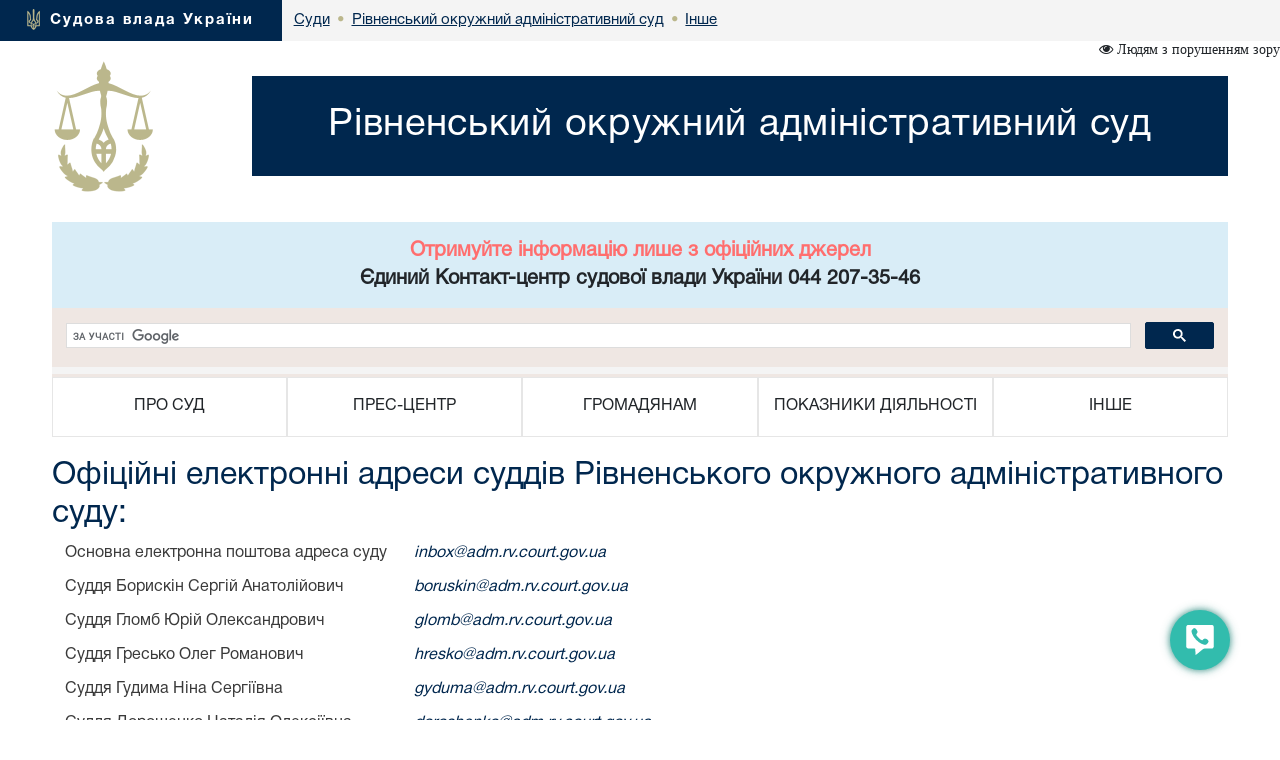

--- FILE ---
content_type: text/html; charset=windows-1251
request_url: https://adm.rv.court.gov.ua/sud1770/inshe/dogovir/
body_size: 7077
content:
<!DOCTYPE html>
<html lang="uk">
<head>
    <meta charset="windows-1251">
    <meta http-equiv="X-UA-Compatible" content="IE=edge">
    <link rel="icon" href="/images/favicon.png" type="image/x-icon">
    <title>Офіційні електронні адреси суддів Рівненського окружного адміністративного суду:</title>
    <meta name="description" content="Офіційні електронні адреси суддів Рівненського окружного адміністративного суду:">
    <meta name="keywords" content="">

    <meta property="og:url"           content="" />
    <meta property="og:type"          content="article" />
    <meta property="og:title"         content="" />
    <meta property="og:description"   content="" />
    <meta property="og:image"         content="" />
    <meta property="fb:app_id"         content="1630382423690791" />
    <meta name="viewport" content="width=device-width">

    <link rel="stylesheet" href="/styles/main-939ff1e4df.css"/>

    <!-- HTML5 shim and Respond.js for IE8 support of HTML5 elements and media queries -->
    <!-- WARNING: Respond.js doesn't work if you view the page via file:// -->
    <!--[if lt IE 9]>
    <script src="https://oss.maxcdn.com/html5shiv/3.7.3/html5shiv.min.js"></script>
    <script src="https://oss.maxcdn.com/respond/1.4.2/respond.min.js"></script>
    <![endif]-->
    <script src="/scripts/main-b79d782bbd.js"></script>
    <script src="/js/plugins/bootstrap/bootstrap.bundle.min.js"></script>
    <script>
      (function(i,s,o,g,r,a,m){i['GoogleAnalyticsObject']=r;i[r]=i[r]||function(){
      (i[r].q=i[r].q||[]).push(arguments)},i[r].l=1*new Date();a=s.createElement(o),
      m=s.getElementsByTagName(o)[0];a.async=1;a.src=g;m.parentNode.insertBefore(a,m)
      })(window,document,'script','https://www.google-analytics.com/analytics.js','ga');
      ga('create', 'UA-35987142-3', 'auto');
      ga('send', 'pageview');
    </script>
</head>
<body>
<style>
    #div_chat{
        left: auto;
        right: 0;
        top: auto;
        bottom: 0;
        height: 400px;
        width: 250px;
        position: fixed;
        z-index: 2002;
        padding: 0;
        border-radius: 11px;
    }
</style>
<div class="menu-button" id="tooltip2"   data-bs-toggle="tooltip"  data-bs-placement="left" title="Онлайн-допомога">
    <a id="open__pomlka" class="b24-web-form-popup-btn-2" data-bs-toggle="tooltip" data-bs-placement="left" title="Сповістити про помилку/пропозиції"></a>
    <a href="#" id="popup__toggle" onclick="phoneWin.open()"  data-bs-toggle="tooltip" data-bs-placement="left" title=" "></a>
    <a id="open__chat2"  data-bs-toggle="tooltip" data-bs-placement="left" title="Онлайн-консультант" ></a>
</div>

<link rel="stylesheet" href="/styles/slider_main.css?s=24994">
<link rel="stylesheet" href="/styles/slider_main_992.css?s=26711">
<!--<link rel="stylesheet" href="/styles/slider_main_768.css">-->
<link rel="stylesheet" href="/styles/style2_new.css?s=27921">


<link rel="stylesheet" href="/styles/style2_new_media.css?s=5211">

  
		<div class="breadcrump row m-0">
			<div class="col-xs-5 d-inline-flex">
				<div>
					<img src="/images/mod1_1(14)_03_03.png" alt="flag">
					<span><a href="https://court.gov.ua/">Судова влада України</a></span>
				</div>
			</div><div class="center d-none d-lg-inline-flex">
<div class="d-inline-block">
		<div class="next">
					<a href="https://court.gov.ua/sudova-vlada/sudy/">
						<div>
							<p>Суди</p>

						</div>
						</a>
		</div>
						 <div class="next"> <span class="dot">&bull;</span>
                        <a href="/sud1770/">
                            <div>
                                <p>Рівненський окружний адміністративний суд</p>
                            </div>
                        </a>
        			</div>
    			<div class="next">
    			                <span class="dot">&bull;</span>
					<a href="/sud1770/inshe/">
        				<div>
            				<p>Інше</p>
        				</div>
        			</a>
                </div>
    			</div></div></div>
  <div class="container breadcrump2"><div class="d-inline-flex d-lg-none center2">
<div class="d-inline-block">
		<div class="next">
					<a href="https://court.gov.ua/sudova-vlada/sudy/">
						<div>
							<p>Суди</p>

						</div>
						</a>
		</div>
						 <div class="next"> <span class="dot">&bull;</span>
                        <a href="/sud1770/">
                            <div>
                                <p>Рівненський окружний адміністративний суд</p>
                            </div>
                        </a>
        			</div>
    			<div class="next">
    			                <span class="dot">&bull;</span>
					<a href="/sud1770/inshe/">
        				<div>
            				<p>Інше</p>
        				</div>
        			</a>
                </div>
    			</div></div></div></div>
</div>
<div class="is_vision"></div>
    <div class="head container">
        <div class="row">
                        <div class="col-lg-2 col-xl-2 d-none d-lg-block">
            	<a href="/sud1770/">
	                <img src="/images/vesi.png">
                </a>
            </div>
            <div class="col-lg-10 col-xl-10 col-sm-12 ">
                <div class="col-md-12 Cname">
                    <a href="/sud1770/">
                    <div class="ust " style="">
                        <span>
                            Рівненський окружний адміністративний суд
                        </span>
                    </div>
                    </a>
	            </div>
            </div> 
        </div>
	</div>
    <div class="container">
     <div id="info_centr" style="font-family:HelveticaNeueCyr-Roman;width: 100%;margin: 0 auto;padding: 15px; font-size:20px; font-weight:bold;" class="bg-info text-center"><p style="color: #ff6e6e;">Отримуйте інформацію лише з офіційних джерел</p><p>Єдиний Контакт-центр судової влади України 044 207-35-46</p></div>
	<div style="min-height: 66px; background-color: #f4f4f4;">
		<script>
  (function() {
    var cx = '011908513057418320584:-rquuo2rlxm';
    var gcse = document.createElement('script');
    gcse.type = 'text/javascript';
    gcse.async = true;
    gcse.src = 'https://cse.google.com/cse.js?cx=' + cx;
    var s = document.getElementsByTagName('script')[0];
    s.parentNode.insertBefore(gcse, s);
  })();
</script>
<div class="gcse-search" data-as_sitesearch="adm.rv.court.gov.ua"></div>
	</div>
     <div class="col-lg-12 menu">
<div class="">
<div class="col-12 navbar-toggler collapsed d-md-flex d-lg-none align-items-center justify-content-end text-end" data-bs-toggle="collapse" data-bs-target="#myNav" aria-controls="myNav" aria-expanded="false" aria-label="Toggle navigation">
      <svg xmlns="https://www.w3.org/2000/svg" width="50" height="50" class="bi " fill="currentColor" viewBox="0 0 16 16">
  <path fill-rule="evenodd" d="M2.5 11.5A.5.5 0 0 1 3 11h10a.5.5 0 0 1 0 1H3a.5.5 0 0 1-.5-.5zm0-4A.5.5 0 0 1 3 7h10a.5.5 0 0 1 0 1H3a.5.5 0 0 1-.5-.5zm0-4A.5.5 0 0 1 3 3h10a.5.5 0 0 1 0 1H3a.5.5 0 0 1-.5-.5z"></path>
</svg>

    </div>
    </div>
                            <div class=" myNav  collapse  d-lg-flex" id="myNav">
                                <div class="col-lg-2 d-flex  c btn-group">
                                <button type="button" class="btn dropdown-toggle" data-bs-toggle="dropdown" aria-expanded="false">
    ПРО СУД
  </button>

                                        <ul class="dropdown-menu">
                                            <ol><a class="btn btn-block" href="/sud1770/pro_sud/info_sud/" >Інформація про суд</a></ol>
                                            
                                            <ol><a class="btn btn-block" href="/sud1770/pro_sud/str/" >Структура</a></ol>
                                            
                                            <ol><a class="btn btn-block" href="/sud1770/pro_sud/admin/" >Керівництво</a></ol>
                                            
                                            <ol><a class="btn btn-block" href="/sud1770/pro_sud/suddi/" >Судді</a></ol>
                                            
                                            <ol><a class="btn btn-block" href="/sud1770/pro_sud/contacts/" >Контакти</a></ol>
                                            
                                            <ol><a class="btn btn-block" href="/sud1770/pro_sud/opening_hours/" >Режим роботи</a></ol>
                                            
                                            <ol><a class="btn btn-block" href="/sud1770/pro_sud/historical_note/" >Історична довідка</a></ol>
                                            </ul></div>
                                <div class="col-lg-2 d-flex c btn-group">
                                    <button type="button" class="btn dropdown-toggle" data-bs-toggle="dropdown" aria-expanded="false">
    ПРЕС-ЦЕНТР
  </button>
                                      <ul class="dropdown-menu">
                                       
                                            <ol><a class="btn btn-block" href="/sud1770/pres-centr/general/" >Головне</a></ol>
                                            
                                            <ol><a class="btn btn-block" href="/sud1770/pres-centr/news/" >Новини</a></ol>
                                            
                                            <ol><a class="btn btn-block" href="/sud1770/pres-centr/events/" >Анонси</a></ol>
                                            
                                            <ol><a class="btn btn-block" href="/sud1770/pres-centr/pres_releases/" >Прес-релізи</a></ol>
                                            
                                            <ol><a class="btn btn-block" href="/sud1770/pres-centr/publications/" >Публікації у ЗМІ</a></ol>
                                            
                                            <ol><a class="btn btn-block" href="/sud1770/pres-centr/interview/" >Інтерв’ю, коментарі, відповіді</a></ol>
                                            
                                            <ol><a class="btn btn-block" href="/sud1770/pres-centr/photos/" >Фотогалерея</a></ol>
                                            
                                            <ol><a class="btn btn-block" href="/sud1770/pres-centr/video/" >Відеогалерея</a></ol>
                                            
											<hr>
                                            <ol><a class="btn btn-block" href="/sud1770/pres-centr/court_call/" >Оголошення про виклики до суду</a></ol>
                                            
                                            <ol><a class="btn btn-block" href="/sud1770/pres-centr/supremecourt111/" >Новини про перебіг останнього етапу формування Верховного Суду</a></ol>
                                            </ul></div>
                                <div class="col-lg-2 d-flex c btn-group">
                                    <button type="button" class="btn dropdown-toggle" data-bs-toggle="dropdown" aria-expanded="false">
    ГРОМАДЯНАМ
  </button>
                                      <ul class="dropdown-menu">
                                       
                                            <ol><a class="btn btn-block" href="/sud1770/gromadyanam/tax/" >Судовий збір</a></ol>
                                            
                                            <ol><a class="btn btn-block" href="/sud1770/gromadyanam/sszzrpssznkl/" >Сплата судового збору за рішеннями про стягнення судового збору на користь держави</a></ol>
                                            
                                            <ol><a class="btn btn-block" href="/sud1770/gromadyanam/povernennya_sudovoho_zboru/" >Повернення судового збору</a></ol>
                                            
                                            <ol><a class="btn btn-block" href="/sud1770/gromadyanam/paying/" >Сплата штрафів</a></ol>
                                            
                                            <ol><a class="btn btn-block" href="/sud1770/gromadyanam/sshzrpnsh/" >Сплата штрафу (як засобу процесуального примусу) за рішеннями про накладення штрафу (як засобу процесуального примусу)</a></ol>
                                            
                                            <ol><a class="btn btn-block" href="/sud1770/gromadyanam/order_compensation/" >Порядок відшкодування фактичних витрат на копіювання або друк документів, які надаються запитувачам інформації в суді.</a></ol>
                                            
                                            <ol><a class="btn btn-block" href="/sud1770/gromadyanam/csz/" >Список судових справ, призначених до розгляду</a></ol>
                                            
                                            <ol><a class="btn btn-block" href="/sud1770/gromadyanam/apelcomplain/" >Список апеляційних скарг</a></ol>
                                            
                                            <ol><a class="btn btn-block" href="/sud1770/gromadyanam/list_auto_cases/" >Список автоматично розподілених судових справ</a></ol>
                                            
                                            <ol><a class="btn btn-block" href="http://court.gov.ua/fair/sud1770"  target="_blank">Інформація щодо стадій розгляду судових справ</a></ol>
                                            
                                            <ol><a class="btn btn-block" href="http://court.gov.ua/affairs/online/sud1770"  target="_blank">Онлайн-трансляції судових засідань</a></ol>
                                            
                                            <ol><a class="btn btn-block" href="/sud1770/feedback/" >Звернення громадян</a></ol>
                                            
                                            <ol><a class="btn btn-block" href="/sud1770/forma/" >Запит на отримання публічної інформації</a></ol>
                                            
                                            <ol><a class="btn btn-block" href="http://court.gov.ua/legalaid"  target="_blank">Безоплатна правнича допомога</a></ol>
                                            
                                            <ol><a class="btn btn-block" href="http://court.gov.ua/unknown/sud1770"  target="_blank">Оголошення про виклик особи в суд та повідомлення про судове рішення</a></ol>
                                            
                                            <ol><a class="btn btn-block" href="https://vkz.court.gov.ua"  target="_blank">Участь у відеозасіданні</a></ol>
                                            
                                            <ol><a class="btn btn-block" href="https://court.gov.ua/gromadjanam/mediation-help/"  target="_blank">МЕДІАЦІЯ для вирішення спору</a></ol>
                                            
                                            <ol><a class="btn btn-block" href="/sud1770/gromadyanam/pov_korup/" >Повідомлення про корупцію або пов'язаного з корупцією правопорушення</a></ol>
                                            
											<hr>
                                            <ol><a class="btn btn-block" href="/sud1770/gromadyanam//" >Щодо порядку звернення учасників судового процесу до Рівненського окружного адміністративного суду з позовними та іншими заявами</a></ol>
                                            
                                            <ol><a class="btn btn-block" href="/sud1770/gromadyanam/inform_privat/" >Інформація щодо приватних виконавців</a></ol>
                                            
                                            <ol><a class="btn btn-block" href="/sud1770/gromadyanam/malomob/" >Інформація для осіб з інвалідністю та інших маломобільних груп населення</a></ol>
                                            
                                            <ol><a class="btn btn-block" href="https://court.gov.ua/storage/portal/sud1770/dstu/DSTU41632020v1.pdf"  target="_blank">Вимоги до оформлювання документів ДСТУ 4163-2020</a></ol>
                                            
                                            <ol><a class="btn btn-block" href="/sud1770/gromadyanam/zrazok_public/" >Зразки написання заяв</a></ol>
                                            
                                            <ol><a class="btn btn-block" href="/sud1770/gromadyanam/court_services/" >Послуги суду</a></ol>
                                            
                                            <ol><a class="btn btn-block" href="/sud1770/gromadyanam/court_public_d/" >Звернення до суду</a></ol>
                                            
                                            <ol><a class="btn btn-block" href="/sud1770/gromadyanam/pravula_sud/" >Правила пропуску осіб до приміщення Рівненського окружного адміністративного суду та транспортних засобів на його територію</a></ol>
                                            
                                            <ol><a class="btn btn-block" href="/sud1770/gromadyanam/1/" >Доступ до публічної інформації</a></ol>
                                            
                                            <ol><a class="btn btn-block" href="/sud1770/gromadyanam/open_data/" >Відкриті дані</a></ol>
                                            
                                            <ol><a class="btn btn-block" href="/sud1770/gromadyanam/open_data_test/" >Доступ до публічної інформації (Тест)</a></ol>
                                            
                                            <ol><a class="btn btn-block" href="/sud1770/gromadyanam/grafik_priyomu/" >Графік особистого прийому громадян у Рівненському окружному адміністративному суді (з 01 січня 2025 року)</a></ol>
                                            
                                            <ol><a class="btn btn-block" href="/sud1770/gromadyanam/zapobihannya_i_protydiya/" >Запобігання і протидія корупції</a></ol>
                                            </ul></div>
                                <div class="col-lg-2 d-flex c btn-group">
                                    <button type="button" class="btn dropdown-toggle" data-bs-toggle="dropdown" aria-expanded="false">
    ПОКАЗНИКИ ДІЯЛЬНОСТІ
  </button>
                                      <ul class="dropdown-menu">
                                       
                                            <ol><a class="btn btn-block" href="/sud1770/pokazniki-diyalnosti/work_results/" >Підсумки роботи</a></ol>
                                            
											<hr>
                                            <ol><a class="btn btn-block" href="/sud1770/pokazniki-diyalnosti/statistics_and_analytics/" >Судова статистика та аналітика</a></ol>
                                            </ul></div>
                                <div class="col-lg-2 d-flex c btn-group">
                                    <button type="button" class="btn dropdown-toggle" data-bs-toggle="dropdown" aria-expanded="false">
    ІНШЕ
  </button>
                                      <ul class="dropdown-menu">
                                       
                                            <ol><a class="btn btn-block" href="/sud1770/inshe/jobs/" >Вакансії</a></ol>
                                            
                                            <ol><a class="btn btn-block" href="/sud1770/inshe/finances/" >Бюджет. Фінанси.</a></ol>
                                            
                                            <ol><a class="btn btn-block" href="/sud1770/inshe/gov_procurement/" >Державні закупівлі</a></ol>
                                            
                                            <ol><a class="btn btn-block" href="/sud1770/inshe/law/" >Законодавство</a></ol>
                                            
                                            <ol><a class="btn btn-block" href="/sud1770/inshe/useful_links/" >Корисні посилання</a></ol>
                                            
                                            <ol><a class="btn btn-block" href="/sud1770/inshe/judical_status/" >Закон України "Про судоустрій і статус суддів"</a></ol>
                                            
											<hr>
                                            <ol><a class="btn btn-block" href="/sud1770/inshe/sud_samovriaduvannia/" >Суддівське самоврядування</a></ol>
                                            
                                            <ol><a class="btn btn-block" href="/sud1770/inshe/kadr_zabez/" >Кадрове забезпечення</a></ol>
                                            
                                            <ol><a class="btn btn-block" href="/sud1770/inshe/dogovir/" >Офіційні електронні адреси</a></ol>
                                            
                                            <ol><a class="btn btn-block" href="/sud1770/vidshkoduv/" >Компетенція та нормативно-правові засади діяльності</a></ol>
                                            
                                            <ol><a class="btn btn-block" href="/sud1770/trud/" >Внутрішній розпорядок суду</a></ol>
                                            
                                            <ol><a class="btn btn-block" href="/sud1770/ecourt/" >Електронний суд</a></ol>
                                            
                                            <ol><a class="btn btn-block" href="/sud1770/2/" >Інформація суду</a></ol>
                                            
                                            <ol><a class="btn btn-block" href="/sud1770/vkz_info/" >Відеоконференцзв'зок</a></ol>
                                            
                                            <ol><a class="btn btn-block" href="/sud1770/strateg_sudu/" >Комунікаційна стратегія суду</a></ol>
                                            </ul></div></div></div>
</div>




<div class="container">
						<div class="page-head">
						  <h1>Офіційні електронні адреси суддів Рівненського окружного адміністративного суду: </h1>
						</div>
					</div>

<div class="container content"><div class="container content">
<table width="603">
<tbody>
<tr>
<td width="350">
<p>Основна електронна поштова адреса суду</p>
</td>
<td width="254">
<p><a href="mailto:inbox@adm.rv.court.gov.ua"><em>inbox@adm.rv.court.gov.ua</em></a></p>
</td>
</tr>
<tr>
<td width="350">
<p>Суддя Борискін Сергій Анатолійович</p>
</td>
<td width="254">
<p><a href="mailto:boruskin@adm.rv.court.gov.ua"><em>boruskin@adm.rv.court.gov.ua</em></a></p>
</td>
</tr>
<tr>
<td width="350">
<p>Суддя Гломб Юрій Олександрович</p>
</td>
<td width="254">
<p><a href="mailto:glomb@adm.rv.court.gov.ua"><em>glomb@adm.rv.court.gov.ua</em></a></p>
</td>
</tr>
<tr>
<td width="350">
<p>Суддя Гресько Олег Романович</p>
</td>
<td width="254">
<p><em><a href="mailto:hresko@adm.rv.court.gov.ua">hresko@adm.rv.court.gov.ua</a></em></p>
</td>
</tr>
<tr>
<td width="350">
<p>Суддя Гудима Ніна Сергіївна</p>
</td>
<td width="254">
<p><a href="mailto:gyduma@adm.rv.court.gov.ua"><em>g</em><em>yduma</em><em>@adm.rv.court.gov.ua</em></a></p>
</td>
</tr>
<tr>
<td width="350">
<p>Суддя Дорошенко Наталія Олексіївна</p>
</td>
<td width="254">
<p><a href="mailto:doroshenko@adm.rv.court.gov.ua"><em>doroshenko@adm.rv.court.gov.ua</em></a></p>
</td>
</tr>
<tr>
<td width="350">
<p>Суддя Друзенко Наталія Василівна</p>
</td>
<td width="254">
<p><a href="mailto:dryzenko@adm.rv.court.gov.ua"><em>dryzenko@adm.rv.court.gov.ua</em></a></p>
</td>
</tr>
<tr>
<td width="350">
<p>Суддя Дудар Оксана Михайлівна</p>
</td>
<td width="254">
<p><a href="mailto:dudar@adm.rv.court.gov.ua"><em>dudar@adm.rv.court.gov.ua</em></a></p>
</td>
</tr>
<tr>
<td width="350">
<p>Суддя Дуляницька Світлана Мефодіївна</p>
</td>
<td width="254">
<p><em><a href="mailto:dylianucka@adm.rv.court.gov.ua">dylianucka@adm.rv.court.gov.ua</a></em></p>
</td>
</tr>
<tr>
<td width="350">
<p>Суддя Максимчук Олександр Олексійович</p>
</td>
<td width="254">
<p><a href="mailto:jykovska@adm.rv.court.gov.ua"><em>maksumchyk@adm.rv.court.gov.ua</em></a></p>
</td>
</tr>
<tr>
<td width="350">
<p>Суддя Зозуля Дмитро Петрович</p>
</td>
<td width="254">
<p><a href="mailto:zozulya@adm.rv.court.gov.ua"><em>zozulya@adm.rv.court.gov.ua</em></a></p>
</td>
</tr>
<tr>
<td width="350">
<p>Суддя Комшелюк Тамара Оруджалієвна</p>
</td>
<td width="254">
<p><a href="mailto:komshelyk@adm.rv.court.gov.ua"><em>komshelyk@adm.rv.court.gov.ua</em></a></p>
</td>
</tr>
<tr>
<td width="350">
<p>Суддя Махаринець Дмитро Євгенійович</p>
</td>
<td width="254">
<p><a href="mailto:maharunetc@adm.rv.court.gov.ua"><em>maharunetc@adm.rv.court.gov.ua</em></a></p>
</td>
</tr>
<tr>
<td width="350">
<p>Суддя Недашківська Катерина Михайлівна</p>
</td>
<td width="254">
<p><em><a href="mailto:nedashkivska@adm.rv.court.gov.ua">nedashkivska@adm.rv.court.gov.ua</a></em></p>
</td>
</tr>
<tr>
<td width="350">
<p>Суддя Нор Уляна Миколаївна</p>
</td>
<td width="254">
<p><a href="mailto:nor@adm.rv.court.gov.ua"><em>nor@adm.rv.court.gov.ua</em></a></p>
</td>
</tr>
<tr>
<td width="350">
<p>Суддя Поліщук Ольга Василівна</p>
</td>
<td width="254">
<p><em><a href="mailto:polishchuk@adm.rv.cour.gov.ua">polishchuk@adm.rv.cour.gov.ua</a></em></p>
</td>
</tr>
<tr>
<td width="350">
<p>Суддя Сало Андрій Богданович</p>
</td>
<td width="254">
<p><em><a href="mailto:salo@adm.rv.court.gov.ua">salo@adm.rv.court.gov.ua</a></em></p>
</td>
</tr>
<tr>
<td width="350">
<p>Суддя Щербаков Володимир Валерійович</p>
</td>
<td width="254">
<p><a href="mailto:scherbakov@adm.rv.court.gov.ua"><em>scherbakov@adm.rv.court.gov.ua</em></a></p>
</td>
</tr>
</tbody>
</table>
</div>
</div>
<style>

</style>
<div class="modal fade bs-example-modal-sm" tabindex="-1" id="modalBitrix" role="dialog" aria-labelledby="" >
    <div class="modal-dialog modal-sm" role="document" style="float: right">
        <button type="button" class="close" data-dismiss="modal" aria-label="Close" style="position: absolute;z-index:3000;width: 30px;height: 30px;right: 0;"><span aria-hidden="true">&times;</span></button>
        <div class="modal-content" id="contentsBitrix" style="background: rgba(50,188,173,1) !important;">

        </div>
    </div>
</div>

<script id="bx24_form_button" data-skip-moving="true">
    var tooltipTriggerList = [].slice.call(document.querySelectorAll('[data-bs-toggle="tooltip"]'));
    var tooltipList = tooltipTriggerList.map(function (tooltipTriggerEl) {
        return new bootstrap.Tooltip(tooltipTriggerEl)
    });
    $(function() {
        $('#open__pomlka').on('click',function () {
            window.open('https://court.gov.ua/CRM-form.html', '_blank', 'scrollbars=1,width=450px,height=800px');
        })
    });
    var is_visio = localStorage.getItem('visio');
    if(is_visio == '1'){
        $('body').addClass('vision');
        $('.is_vision').html('<i class="fa fa-eye" aria-hidden="true"> Стандартна версія</i>');
    } else {
        $('.is_vision').html('<i class="fa fa-eye" aria-hidden="true"> Людям з порушенням зору</i>');
    }

</script>
<div id="ikeyboard" class="d_none">
  <ul id="eng" class="d_none">
      <li class="symbol"><span class="off">`</span><span class="on">~</span></li>
      <li class="symbol"><span class="off">1</span><span class="on">!</span></li>
      <li class="symbol"><span class="off">2</span><span class="on">@</span></li>
      <li class="symbol"><span class="off">3</span><span class="on">#</span></li>
      <li class="symbol"><span class="off">4</span><span class="on">$</span></li>
      <li class="symbol"><span class="off">5</span><span class="on">%</span></li>
      <li class="symbol"><span class="off">6</span><span class="on">^</span></li>
      <li class="symbol"><span class="off">7</span><span class="on">&</span></li>
      <li class="symbol"><span class="off">8</span><span class="on">*</span></li>
      <li class="symbol"><span class="off">9</span><span class="on">(</span></li>
      <li class="symbol"><span class="off">0</span><span class="on">)</span></li>
      <li class="symbol"><span class="off">-</span><span class="on">_</span></li>
      <li class="symbol"><span class="off">=</span><span class="on">+</span></li>
      <li class="delete lastitem"><img src="/img/backspace.png" /></li>
      <li class="tab">tab</li>
      <li class="letter">q</li>
      <li class="letter">w</li>
      <li class="letter">e</li>
      <li class="letter">r</li>
      <li class="letter">t</li>
      <li class="letter">y</li>
      <li class="letter">u</li>
      <li class="letter">i</li>
      <li class="letter">o</li>
      <li class="letter">p</li>
      <li class="letter">[</li>
      <li class="letter">]</li>
      <li class="symbol lastitem"><span class="off">\</span><span class="on">|</span></li>
      <li class="capslock">caps lock</li>
      <li class="letter">a</li>
      <li class="letter">s</li>
      <li class="letter">d</li>
      <li class="letter">f</li>
      <li class="letter">g</li>
      <li class="letter">h</li>
      <li class="letter">j</li>
      <li class="letter">k</li>
      <li class="letter">l</li>
      <li class="symbol"><span class="off">;</span><span class="on">:</span></li>
      <li class="symbol"><span class="off">'</span><span class="on">"</span></li>
      <li class="return lastitem">Enter</li>
      <li class="left-shift">shift</li>
      <li class="letter">z</li>
      <li class="letter">x</li>
      <li class="letter">c</li>
      <li class="letter">v</li>
      <li class="letter">b</li>
      <li class="letter">n</li>
      <li class="letter">m</li>
      <li class="letter">,</li>
      <li class="letter">.</li>
      <li class="symbol"><span class="off">/</span><span class="on">?</span></li>
      <li class="right-shift">shift</li>
      <li class="cleared">Очистити</li>
      <li class="language" language="ukr">Укр</li>
      <li class="space">&nbsp;</li>
      <li class="left-arr">&larr;</li>
      <li class="right-arr">&rarr;</li>
      <li class="closed lastitem">Сховати</li>
  </ul>
  <ul id="ukr">
      <li class="symbol"><span class="off">'</span><span class="on">~</span></li>
      <li class="symbol"><span class="off">1</span><span class="on">!</span></li>
      <li class="symbol"><span class="off">2</span><span class="on">"</span></li>
      <li class="symbol"><span class="off">3</span><span class="on">№</span></li>
      <li class="symbol"><span class="off">4</span><span class="on">;</span></li>
      <li class="symbol"><span class="off">5</span><span class="on">%</span></li>
      <li class="symbol"><span class="off">6</span><span class="on">:</span></li>
      <li class="symbol"><span class="off">7</span><span class="on">?</span></li>
      <li class="symbol"><span class="off">8</span><span class="on">*</span></li>
      <li class="symbol"><span class="off">9</span><span class="on">(</span></li>
      <li class="symbol"><span class="off">0</span><span class="on">)</span></li>
      <li class="symbol"><span class="off">-</span><span class="on">_</span></li>
      <li class="symbol"><span class="off">=</span><span class="on">+</span></li>
      <li class="delete lastitem"><img src="/img/backspace.png" /></li>
      <li class="tab">tab</li>
      <li class="letter">й</li>
      <li class="letter">ц</li>
      <li class="letter">у</li>
      <li class="letter">к</li>
      <li class="letter">е</li>
      <li class="letter">н</li>
      <li class="letter">г</li>
      <li class="letter">ш</li>
      <li class="letter">щ</li>
      <li class="letter">з</li>
      <li class="letter">х</li>
      <li class="letter">ї</li>
      <li class="symbol lastitem"><span class="off">/</span><span class="on">\</span></li>
      <li class="capslock">caps lock</li>
      <li class="letter">ф</li>
      <li class="letter">і</li>
      <li class="letter">в</li>
      <li class="letter">а</li>
      <li class="letter">п</li>
      <li class="letter">р</li>
      <li class="letter">о</li>
      <li class="letter">л</li>
      <li class="letter">д</li>
      <li class="letter">ж</li>
      <li class="letter">є</li>
      <li class="return lastitem">Enter</li>
      <li class="left-shift">shift</li>
      <li class="letter">я</li>
      <li class="letter">ч</li>
      <li class="letter">с</li>
      <li class="letter">м</li>
      <li class="letter">и</li>
      <li class="letter">т</li>
      <li class="letter">ь</li>
      <li class="letter">б</li>
      <li class="letter">ю</li>
      <li class="symbol"><span class="off">.</span><span class="on">,</span></li>
      <li class="right-shift">shift</li>
      <li class="cleared">Очистити</li>
      <li class="language" language="eng">Eng</li>
      <li class="space">&nbsp;</li>
      <li class="left-arr">&larr;</li>
      <li class="right-arr">&rarr;</li>
      <li class="closed lastitem">Сховати</li>
  </ul>
</div>

<footer class="footer">
    <div class="container">
        <p class="text-muted">2026 © Всі права захищені <span class="pull-right"><a href="https://www.facebook.com/CourtGovUa/?fref=ts" target="_blank"><i class="fa fa-facebook-official" aria-hidden="true"></i></a> <a href="https://www.youtube.com/channel/UCFDRcAmACu5ljF-YUMGctnA" target="_blank"><i class="fa fa-youtube-play" aria-hidden="true"></i></a>
        </span></p>
        <p class="text-links"> <a href="/sud1770/pro_sud/">Про суд</a> <a href="/sud1770/pres-centr/">Прес-центр</a> <a href="/sud1770/gromadyanam/">Громадянам</a> <a href="/sud1770/pokazniki-diyalnosti/">Показники діяльності</a> <a href="/sud1770/inshe/">Інше</a> 
		</p>
		<p class="build__version">v1.38.1</p>
    </div>
</footer>

</body>
</html>
